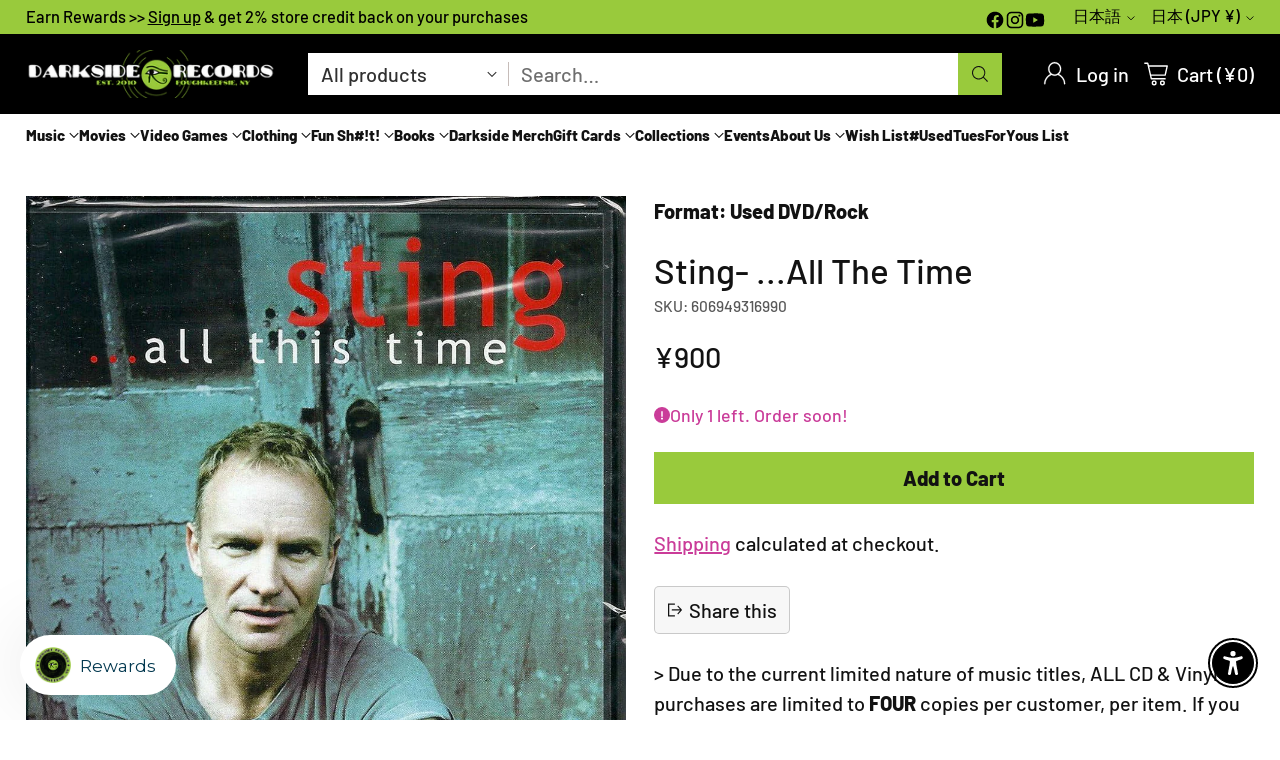

--- FILE ---
content_type: text/javascript; charset=utf-8
request_url: https://shop.darksiderecords.com/ja-jp/products/sting-all-the-time.js
body_size: 201
content:
{"id":6885778325659,"title":"Sting- ...All The Time","handle":"sting-all-the-time","description":"\u003cp\u003e\u003cstrong\u003eTrack List\u003c\/strong\u003e\u003c\/p\u003e\n\u003cp\u003e1 Fragile\u003cbr\u003e2 A Thousand Years\u003cbr\u003e3 Perfect Love... Gone Wrong\u003cbr\u003e4 All This Time\u003cbr\u003e5 Seven Days\u003cbr\u003e6 The Hounds Of Winter\u003cbr\u003e7 Don't Stand So Close To Me\u003cbr\u003e8 When We Dance\u003cbr\u003e9 Dienda\u003cbr\u003e10 Roxanne\u003cbr\u003e11 If You Love Somebody Set Them Free\u003cbr\u003e12 Brand New Day\u003cbr\u003e13 Fields Of Gold\u003cbr\u003e14 Moon Over Bourbon Street\u003cbr\u003e15 Shape Of My Heart\u003cbr\u003e16 If I Ever Lose My Faith In You\u003cbr\u003e17 Every Breath You Take\u003c\/p\u003e\n\u003cp\u003eShop online 24\/7 at \u003ca href=\"https:\/\/shop.darksiderecords.com\/\" rel=\"noopener noreferrer\" target=\"_blank\"\u003eDarkside Records\u003c\/a\u003e.\u003c\/p\u003e\n\u003cp\u003e \u003c\/p\u003e\n\u003cp\u003eFollow us on \u003ca href=\"https:\/\/www.instagram.com\/darksiderecordspk\/\" rel=\"noopener noreferrer\" target=\"_blank\"\u003eInstagram\u003c\/a\u003e.\u003c\/p\u003e","published_at":"2025-01-16T17:53:19-05:00","created_at":"2021-07-04T11:51:36-04:00","vendor":"Used Purchases","type":"Used DVD\/Rock","tags":["complete"],"price":90000,"price_min":90000,"price_max":90000,"available":true,"price_varies":false,"compare_at_price":null,"compare_at_price_min":0,"compare_at_price_max":0,"compare_at_price_varies":false,"variants":[{"id":40416478036123,"title":"Default Title","option1":"Default Title","option2":null,"option3":null,"sku":"606949316990","requires_shipping":true,"taxable":true,"featured_image":null,"available":true,"name":"Sting- ...All The Time","public_title":null,"options":["Default Title"],"price":90000,"weight":113,"compare_at_price":null,"inventory_management":"shopify","barcode":"U606949316990","quantity_rule":{"min":1,"max":null,"increment":1},"quantity_price_breaks":[],"requires_selling_plan":false,"selling_plan_allocations":[]}],"images":["\/\/cdn.shopify.com\/s\/files\/1\/0551\/1056\/6043\/files\/3_bd8af1ed-465e-4bab-acd5-710c191fd102.jpg?v=1731124114"],"featured_image":"\/\/cdn.shopify.com\/s\/files\/1\/0551\/1056\/6043\/files\/3_bd8af1ed-465e-4bab-acd5-710c191fd102.jpg?v=1731124114","options":[{"name":"Title","position":1,"values":["Default Title"]}],"url":"\/ja-jp\/products\/sting-all-the-time","media":[{"alt":null,"id":32256903119069,"position":1,"preview_image":{"aspect_ratio":0.695,"height":1500,"width":1043,"src":"https:\/\/cdn.shopify.com\/s\/files\/1\/0551\/1056\/6043\/files\/3_bd8af1ed-465e-4bab-acd5-710c191fd102.jpg?v=1731124114"},"aspect_ratio":0.695,"height":1500,"media_type":"image","src":"https:\/\/cdn.shopify.com\/s\/files\/1\/0551\/1056\/6043\/files\/3_bd8af1ed-465e-4bab-acd5-710c191fd102.jpg?v=1731124114","width":1043}],"requires_selling_plan":false,"selling_plan_groups":[]}